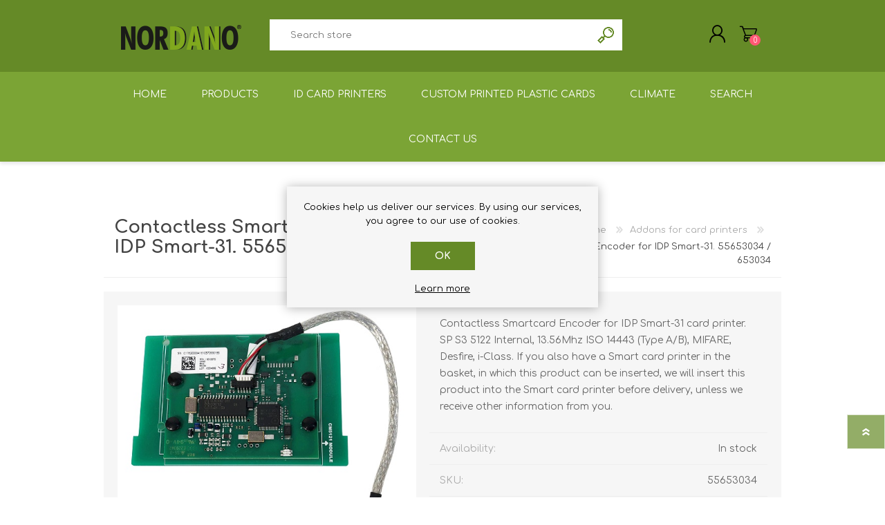

--- FILE ---
content_type: text/html; charset=utf-8
request_url: https://www-.nrdno.dk/en/contactless-smartcard-encoder-for-idp-smart-31-55653034-653034
body_size: 9357
content:
<!DOCTYPE html><html lang=en dir=ltr class=html-product-details-page><head><title>Contactless Smartcard Encoder for IDP Smart-31. 55653034 / 653034 - NORDANO&#x27;s webshop</title><meta charset=UTF-8><meta name=description content="Contactless Smartcard Encoder for IDP Smart-31 card printer.
SP S3 5122
Internal, 13.56Mhz
ISO 14443 (Type A/B), MIFARE, Desfire, i-Class.

If you also have a Smart card printer in the basket, in which this product can be inserted, we will insert this product into the Smart card printer before delivery, unless we receive other information from you."><meta name=keywords content="kortprinter,plastkort,idkort,plastkortprinter,identifikation,videoovervågning,kameraovervågning,plastkortproduktion,tryk af plastkort,nøglebrikker,armbånd,rfid,mifare"><meta name=generator content=nopCommerce><meta name=viewport content="width=device-width, initial-scale=1.0, minimum-scale=1.0, maximum-scale=2.0"><meta property=og:type content=product><meta property=og:title content="Contactless Smartcard Encoder for IDP Smart-31. 55653034 / 653034"><meta property=og:description content="Contactless Smartcard Encoder for IDP Smart-31 card printer.
SP S3 5122
Internal, 13.56Mhz
ISO 14443 (Type A/B), MIFARE, Desfire, i-Class.

If you also have a Smart card printer in the basket, in which this product can be inserted, we will insert this product into the Smart card printer before delivery, unless we receive other information from you."><meta property=og:image content=https://m.nrdno.dk/images/thumbs/0001010_contactless-smartcard-encoder-for-idp-smart-31-55653034-653034-desenofiropl.jpeg><meta property=og:image:url content=https://m.nrdno.dk/images/thumbs/0001010_contactless-smartcard-encoder-for-idp-smart-31-55653034-653034-desenofiropl.jpeg><meta property=og:url content=https://www-.nrdno.dk/en/contactless-smartcard-encoder-for-idp-smart-31-55653034-653034><meta property=og:site_name content="NORDANO webshop"><meta property=twitter:card content=summary><meta property=twitter:site content="NORDANO webshop"><meta property=twitter:title content="Contactless Smartcard Encoder for IDP Smart-31. 55653034 / 653034"><meta property=twitter:description content="Contactless Smartcard Encoder for IDP Smart-31 card printer.
SP S3 5122
Internal, 13.56Mhz
ISO 14443 (Type A/B), MIFARE, Desfire, i-Class.

If you also have a Smart card printer in the basket, in which this product can be inserted, we will insert this product into the Smart card printer before delivery, unless we receive other information from you."><meta property=twitter:image content=https://m.nrdno.dk/images/thumbs/0001010_contactless-smartcard-encoder-for-idp-smart-31-55653034-653034-desenofiropl.jpeg><meta property=twitter:url content=https://www-.nrdno.dk/en/contactless-smartcard-encoder-for-idp-smart-31-55653034-653034><link rel=stylesheet href="/css/Product.Head.styles.css?v=odFFhcA64ZF12roQRHiMkzygtHo"><script async src="https://www.googletagmanager.com/gtag/js?id=G-7484R9V5WY"></script><script>function gtag(){dataLayer.push(arguments)}window.dataLayer=window.dataLayer||[];gtag("js",new Date);gtag("config","G-7484R9V5WY")</script><link rel=canonical href=https://www-.nrdno.dk/en/contactless-smartcard-encoder-for-idp-smart-31-55653034-653034><link rel="shortcut icon" href=/icons/icons_0/nordano.ico><link rel=preload as=font href=/Themes/Prisma/Content/font/prisma.woff crossorigin><link href="https://fonts.googleapis.com/css?family=Comfortaa:400,700|Fira+Sans:400,700|Open+Sans:400,700|Playfair+Display:400,700&amp;subset=cyrillic,cyrillic-ext,greek,greek-ext,latin-ext&amp;display=swap" rel=stylesheet><body class="product-details-page-body font-comfortaa item-type-1"><input name=__RequestVerificationToken type=hidden value=CfDJ8NB9PmjJH4FPjEdF2HRFVHBjv50Q0Y7DzURtOWac_Ggr4jwSjBQSr7GRjtMQu7VD3ljKv8qGNm4KEwNj3SQ6uUPsxWFUKMMUPTeUqY2sIscuHvv484SwfzmysonZFDP6ORmMfmcRaD_HylJggWHqw1k><div class=ajax-loading-block-window style=display:none></div><div id=dialog-notifications-success title=Notification style=display:none></div><div id=dialog-notifications-error title=Error style=display:none></div><div id=dialog-notifications-warning title=Warning style=display:none></div><div id=bar-notification class=bar-notification-container data-close=Close></div><!--[if lte IE 7]><div style=clear:both;height:59px;text-align:center;position:relative><a href=http://www.microsoft.com/windows/internet-explorer/default.aspx target=_blank> <img src=/Themes/Prisma/Content/img/ie_warning.jpg height=42 width=820 alt="You are using an outdated browser. For a faster, safer browsing experience, upgrade for free today."> </a></div><![endif]--><div class=master-wrapper-page><div class=master-header-wrapper-parent><div class=master-header-wrapper><div class=header-wrapper><div class=header><div class=header-logo><a href="/" class=logo> <img alt="NORDANO webshop" src=https://m.nordano.dk/images/thumbs/0001290_NORDANO_LOGO_version16_2024_174_64.png></a></div><div class=header-links-wrapper><div class=header-selectors-wrapper><div class=language-selector><ul class=language-list><li><a href="https://www-.nrdno.dk/en/changelanguage/2?returnUrl=%2Fen%2Fcontactless-smartcard-encoder-for-idp-smart-31-55653034-653034" title=DA> <img title=DA alt=DA src=/images/flags/dk.png> </a><li><a href="https://www-.nrdno.dk/en/changelanguage/5?returnUrl=%2Fen%2Fcontactless-smartcard-encoder-for-idp-smart-31-55653034-653034" title=NO> <img title=NO alt=NO src=/images/flags/no.png> </a><li><a href="https://www-.nrdno.dk/en/changelanguage/1?returnUrl=%2Fen%2Fcontactless-smartcard-encoder-for-idp-smart-31-55653034-653034" title=EN> <img title=EN alt=EN class=selected src=/images/flags/us.png> </a></ul></div></div><div class=header-links><ul><li><a href="/en/register?returnUrl=%2Fen%2Fcontactless-smartcard-encoder-for-idp-smart-31-55653034-653034" class=ico-register>Register</a><li><a href="/en/login?returnUrl=%2Fen%2Fcontactless-smartcard-encoder-for-idp-smart-31-55653034-653034" class=ico-login>Log in</a><li id=topcartlink><a href=/en/cart class=ico-cart> <span class=cart-label>Shopping cart</span> <span class=cart-qty>0</span> </a></ul></div><div id=flyout-cart class=flyout-cart data-removeitemfromcarturl=/en/PrismaTheme/RemoveItemFromCart data-flyoutcarturl=/en/PrismaTheme/FlyoutShoppingCart><span class=cart-qty>0</span><div class=mini-shopping-cart><div class=count>You have no items in your shopping cart.</div></div></div></div><div class="search-box store-search-box"><form method=get id=small-search-box-form action=/en/search><input type=text class=search-box-text id=small-searchterms autocomplete=off name=q placeholder="Search store" aria-label="Search store">  <input type=hidden class=instantSearchResourceElement data-highlightfirstfoundelement=false data-minkeywordlength=1 data-defaultproductsortoption=0 data-instantsearchurl=/en/instantSearchFor data-searchpageurl=/en/search data-searchinproductdescriptions=true data-numberofvisibleproducts=15 data-noresultsresourcetext=" No data found."> <button type=submit class="button-1 search-box-button">Search</button></form></div></div><div class=responsive-nav-wrapper-parent><div class=responsive-nav-wrapper><div class=menu-title><span>Menu</span></div><div class=search-wrap><span>Search</span></div><div class=personal-button id=header-links-opener><span>Personal menu</span></div><div class=shopping-cart-link><a href=/en/cart>Shopping cart</a> <span class=cart-qty>0</span></div></div></div></div></div><div class=overlayOffCanvas></div><div class=header-menu><div class=navigation-wrapper><div class=close-menu><span>Close</span></div></div><ul class=mega-menu data-isrtlenabled=false data-enableclickfordropdown=false><li><a href="/" title=Home><span> Home</span></a><li class=has-sublist><span class="with-subcategories single-item-categories labelfornextplusbutton">Products</span><div class=plus-button></div><div class=sublist-wrap><div class=navigation-wrapper><div class=close-menu><span>Close</span></div><div class=back-button><span>Back</span></div></div><ul class=sublist><li><a class=lastLevelCategory href=/en/id-card-printers title="ID card printers"><span>ID card printers</span></a><li><a class=lastLevelCategory href=/en/price-tag-printers title="Price tag printers"><span>Price tag printers</span></a><li><a class=lastLevelCategory href=/en/ribbons-for-card-printers-id-printers title="Ribbons for card printers"><span>Ribbons for card printers</span></a><li><a class=lastLevelCategory href=/en/plastic-cards title="Plastic cards"><span>Plastic cards</span></a><li><a class=lastLevelCategory href=/en/badge-holders title="Badge holders"><span>Badge holders</span></a><li><a class=lastLevelCategory href=/en/retractable-id-badge-reels title="Retractable ID Badge Reels"><span>Retractable ID Badge Reels</span></a><li><a class=lastLevelCategory href=/en/access-control title="Access control"><span>Access control</span></a><li><a class=lastLevelCategory href=/en/key-fobs-keyfobs-rfid title="Key Fobs RFID / NFC"><span>Key Fobs RFID / NFC</span></a><li><a class=lastLevelCategory href=/en/wristband title="Wristband RFID"><span>Wristband RFID</span></a><li><a class=lastLevelCategory href=/en/lanyards title=Lanyards><span>Lanyards</span></a><li><a class=lastLevelCategory href=/en/clip-belt-clip-miscellaneous title="Clip / Belt Clip / etc."><span>Clip / Belt Clip / etc.</span></a><li><a class=lastLevelCategory href=/en/price-tag-accessories title="Price tag accessories"><span>Price tag accessories</span></a><li><a class=lastLevelCategory href=/en/rfid-readers-writersencoders-and-barcode-readers title="Readers / Writers(encoders)"><span>Readers / Writers(encoders)</span></a><li><a class=lastLevelCategory href=/en/eco-friendly-products title="Eco-friendly products"><span>Eco-friendly products</span></a><li><a class=lastLevelCategory href=/en/complete-card-holders title="Complete card holders"><span>Complete card holders</span></a><li class=has-sublist><a href=/en/plastic-card-software title="Plastic card software" class=with-subcategories><span>Plastic card software</span></a><div class=plus-button></div><div class=sublist-wrap><div class=navigation-wrapper><div class=close-menu><span>Close</span></div><div class=back-button><span>Back</span></div></div><ul class=sublist><li><a class=lastLevelCategory href=/en/upgrades-2 title="Upgrades of software"><span>Upgrades of software</span></a></ul></div><li><a class=lastLevelCategory href=/en/retransfer-card-printers title="Retransfer Card Printers"><span>Retransfer Card Printers</span></a><li><a class=lastLevelCategory href=/en/addons-for-smart-printers title="Addons for card printers"><span>Addons for card printers</span></a><li><a class=lastLevelCategory href=/en/card-printer-cleaning-kits title="Card Printer Cleaning Kits"><span>Card Printer Cleaning Kits</span></a><li><a class=lastLevelCategory href=/en/shredder-for-plastic-cards-gdpr title=Shredders><span>Shredders</span></a><li><a class=lastLevelCategory href=/en/punching-tools title="Punching tools"><span>Punching tools</span></a><li><a class=lastLevelCategory href=/en/label-printers title="Label printers"><span>Label printers</span></a><li><a class=lastLevelCategory href=/en/labels title=Labels><span>Labels</span></a><li><a class=lastLevelCategory href=/en/laminat-mymicmicron-2 title="Laminating equipment"><span>Laminating equipment</span></a><li><a class=lastLevelCategory href=/en/clearance-sales title="Clearance sales"><span>Clearance sales</span></a><li><a class=lastLevelCategory href=/en/demoused-equipment title="Demo/used equipment"><span>Demo/used equipment</span></a><li><a class=lastLevelCategory href=/en/plastic-card-printers-card-printers title="Plastic Card Printers"><span>Plastic Card Printers</span></a></ul></div><li><a href=/en/id-card-printers title="ID card printers"><span> ID card printers</span></a><li><a href=/en/pre-printed-plastic-cards-custom-printed-plastic-cards title="Custom Printed Plastic Cards"><span> Custom Printed Plastic Cards</span></a><li><a href=/en/clima title=Climate><span> Climate</span></a><li><a href=/en/search title=Search><span> Search</span></a><li class=has-sublist><a href=/en/contactus class=with-subcategories title="Contact Us"><span> Contact Us</span></a><div class=plus-button></div><div class=sublist-wrap><div class=navigation-wrapper><div class=close-menu><span>Close</span></div><div class=back-button><span>Back</span></div></div><ul class=sublist><li><a href="https://nordano.com/en/index.php/driver-software/" title="Driver / software" target=_blank><span> Driver / software</span></a><li><a href="https://nordano.com/en/index.php/support-service/" title="Support / Service" target=_blank><span> Support / Service</span></a><li><a href=/en/customer/info title="My Account"><span> My Account</span></a><li><a href=https://nordano.com title=Mainpage target=_blank><span> Mainpage</span></a><li><a href="https://nordano.com/en/index.php/leasing-or-renting-card-systems-card-printer/" title="Leasing or renting" target=_blank><span> Leasing or renting</span></a></ul></div></ul><div class=menu-title><span>Menu</span></div><ul class=mega-menu-responsive><li><a href="/" title=Home><span> Home</span></a><li class=has-sublist><span class="with-subcategories single-item-categories labelfornextplusbutton">Products</span><div class=plus-button></div><div class=sublist-wrap><div class=navigation-wrapper><div class=close-menu><span>Close</span></div><div class=back-button><span>Back</span></div></div><ul class=sublist><li><a class=lastLevelCategory href=/en/id-card-printers title="ID card printers"><span>ID card printers</span></a><li><a class=lastLevelCategory href=/en/price-tag-printers title="Price tag printers"><span>Price tag printers</span></a><li><a class=lastLevelCategory href=/en/ribbons-for-card-printers-id-printers title="Ribbons for card printers"><span>Ribbons for card printers</span></a><li><a class=lastLevelCategory href=/en/plastic-cards title="Plastic cards"><span>Plastic cards</span></a><li><a class=lastLevelCategory href=/en/badge-holders title="Badge holders"><span>Badge holders</span></a><li><a class=lastLevelCategory href=/en/retractable-id-badge-reels title="Retractable ID Badge Reels"><span>Retractable ID Badge Reels</span></a><li><a class=lastLevelCategory href=/en/access-control title="Access control"><span>Access control</span></a><li><a class=lastLevelCategory href=/en/key-fobs-keyfobs-rfid title="Key Fobs RFID / NFC"><span>Key Fobs RFID / NFC</span></a><li><a class=lastLevelCategory href=/en/wristband title="Wristband RFID"><span>Wristband RFID</span></a><li><a class=lastLevelCategory href=/en/lanyards title=Lanyards><span>Lanyards</span></a><li><a class=lastLevelCategory href=/en/clip-belt-clip-miscellaneous title="Clip / Belt Clip / etc."><span>Clip / Belt Clip / etc.</span></a><li><a class=lastLevelCategory href=/en/price-tag-accessories title="Price tag accessories"><span>Price tag accessories</span></a><li><a class=lastLevelCategory href=/en/rfid-readers-writersencoders-and-barcode-readers title="Readers / Writers(encoders)"><span>Readers / Writers(encoders)</span></a><li><a class=lastLevelCategory href=/en/eco-friendly-products title="Eco-friendly products"><span>Eco-friendly products</span></a><li><a class=lastLevelCategory href=/en/complete-card-holders title="Complete card holders"><span>Complete card holders</span></a><li class=has-sublist><a href=/en/plastic-card-software title="Plastic card software" class=with-subcategories><span>Plastic card software</span></a><div class=plus-button></div><div class=sublist-wrap><div class=navigation-wrapper><div class=close-menu><span>Close</span></div><div class=back-button><span>Back</span></div></div><ul class=sublist><li><a class=lastLevelCategory href=/en/upgrades-2 title="Upgrades of software"><span>Upgrades of software</span></a></ul></div><li><a class=lastLevelCategory href=/en/retransfer-card-printers title="Retransfer Card Printers"><span>Retransfer Card Printers</span></a><li><a class=lastLevelCategory href=/en/addons-for-smart-printers title="Addons for card printers"><span>Addons for card printers</span></a><li><a class=lastLevelCategory href=/en/card-printer-cleaning-kits title="Card Printer Cleaning Kits"><span>Card Printer Cleaning Kits</span></a><li><a class=lastLevelCategory href=/en/shredder-for-plastic-cards-gdpr title=Shredders><span>Shredders</span></a><li><a class=lastLevelCategory href=/en/punching-tools title="Punching tools"><span>Punching tools</span></a><li><a class=lastLevelCategory href=/en/label-printers title="Label printers"><span>Label printers</span></a><li><a class=lastLevelCategory href=/en/labels title=Labels><span>Labels</span></a><li><a class=lastLevelCategory href=/en/laminat-mymicmicron-2 title="Laminating equipment"><span>Laminating equipment</span></a><li><a class=lastLevelCategory href=/en/clearance-sales title="Clearance sales"><span>Clearance sales</span></a><li><a class=lastLevelCategory href=/en/demoused-equipment title="Demo/used equipment"><span>Demo/used equipment</span></a><li><a class=lastLevelCategory href=/en/plastic-card-printers-card-printers title="Plastic Card Printers"><span>Plastic Card Printers</span></a></ul></div><li><a href=/en/id-card-printers title="ID card printers"><span> ID card printers</span></a><li><a href=/en/pre-printed-plastic-cards-custom-printed-plastic-cards title="Custom Printed Plastic Cards"><span> Custom Printed Plastic Cards</span></a><li><a href=/en/clima title=Climate><span> Climate</span></a><li><a href=/en/search title=Search><span> Search</span></a><li class=has-sublist><a href=/en/contactus class=with-subcategories title="Contact Us"><span> Contact Us</span></a><div class=plus-button></div><div class=sublist-wrap><div class=navigation-wrapper><div class=close-menu><span>Close</span></div><div class=back-button><span>Back</span></div></div><ul class=sublist><li><a href="https://nordano.com/en/index.php/driver-software/" title="Driver / software" target=_blank><span> Driver / software</span></a><li><a href="https://nordano.com/en/index.php/support-service/" title="Support / Service" target=_blank><span> Support / Service</span></a><li><a href=/en/customer/info title="My Account"><span> My Account</span></a><li><a href=https://nordano.com title=Mainpage target=_blank><span> Mainpage</span></a><li><a href="https://nordano.com/en/index.php/leasing-or-renting-card-systems-card-printer/" title="Leasing or renting" target=_blank><span> Leasing or renting</span></a></ul></div></ul></div></div><div class=master-wrapper-content><div class=ajaxCartInfo data-getajaxcartbuttonurl=/en/NopAjaxCart/GetAjaxCartButtonsAjax data-productpageaddtocartbuttonselector=.add-to-cart-button data-productboxaddtocartbuttonselector=.product-box-add-to-cart-button data-productboxproductitemelementselector=.product-item data-usenopnotification=False data-nopnotificationcartresource="The product has been added to your &lt;a href=&#34;/en/cart&#34;>shopping cart&lt;/a>" data-nopnotificationwishlistresource="The product has been added to your &lt;a href=&#34;/en/wishlist&#34;>wishlist&lt;/a>" data-enableonproductpage=True data-enableoncatalogpages=True data-minishoppingcartquatityformattingresource={0} data-miniwishlistquatityformattingresource={0} data-addtowishlistbuttonselector=.add-to-wishlist-button></div><input id=addProductVariantToCartUrl name=addProductVariantToCartUrl type=hidden value=/en/AddProductFromProductDetailsPageToCartAjax> <input id=addProductToCartUrl name=addProductToCartUrl type=hidden value=/en/AddProductToCartAjax> <input id=miniShoppingCartUrl name=miniShoppingCartUrl type=hidden value=/en/MiniShoppingCart> <input id=flyoutShoppingCartUrl name=flyoutShoppingCartUrl type=hidden value=/en/NopAjaxCartFlyoutShoppingCart> <input id=checkProductAttributesUrl name=checkProductAttributesUrl type=hidden value=/en/CheckIfProductOrItsAssociatedProductsHasAttributes> <input id=getMiniProductDetailsViewUrl name=getMiniProductDetailsViewUrl type=hidden value=/en/GetMiniProductDetailsView> <input id=flyoutShoppingCartPanelSelector name=flyoutShoppingCartPanelSelector type=hidden value=#flyout-cart> <input id=shoppingCartMenuLinkSelector name=shoppingCartMenuLinkSelector type=hidden value=.cart-qty> <input id=wishlistMenuLinkSelector name=wishlistMenuLinkSelector type=hidden value=.wishlist-qty><div id=product-ribbon-info data-productid=520 data-productboxselector=".product-item, .item-holder" data-productboxpicturecontainerselector=".picture, .item-picture" data-productpagepicturesparentcontainerselector=.product-essential data-productpagebugpicturecontainerselector=.picture data-retrieveproductribbonsurl=/en/RetrieveProductRibbons></div><div class=quickViewData data-productselector=.product-item data-productselectorchild=.picture data-retrievequickviewurl=/en/quickviewdata data-quickviewbuttontext="Quick View" data-quickviewbuttontitle="Quick View" data-isquickviewpopupdraggable=False data-enablequickviewpopupoverlay=True data-accordionpanelsheightstyle=content data-getquickviewbuttonroute=/en/getquickviewbutton></div><div class=master-column-wrapper><div class=center-1><div class="page product-details-page"><div class=page-body><form method=post id=product-details-form action=/en/contactless-smartcard-encoder-for-idp-smart-31-55653034-653034><div itemscope itemtype=http://schema.org/Product><meta itemprop=name content="Contactless Smartcard Encoder for IDP Smart-31. 55653034 / 653034"><meta itemprop=sku content=55653034><meta itemprop=gtin><meta itemprop=mpn><meta itemprop=description content="Contactless Smartcard Encoder for IDP Smart-31 card printer.
SP S3 5122
Internal, 13.56Mhz
ISO 14443 (Type A/B), MIFARE, Desfire, i-Class.

If you also have a Smart card printer in the basket, in which this product can be inserted, we will insert this product into the Smart card printer before delivery, unless we receive other information from you."><meta itemprop=image content=https://m.nrdno.dk/images/thumbs/0001010_contactless-smartcard-encoder-for-idp-smart-31-55653034-653034-desenofiropl.jpeg><div itemprop=offers itemscope itemtype=http://schema.org/Offer><meta itemprop=url content=https://www-.nrdno.dk/en/contactless-smartcard-encoder-for-idp-smart-31-55653034-653034><meta itemprop=price content=2357.00><meta itemprop=priceCurrency content=DKK><meta itemprop=priceValidUntil><meta itemprop=availability content=http://schema.org/InStock></div><div itemprop=review itemscope itemtype=http://schema.org/Review><meta itemprop=author content=ALL><meta itemprop=url content=/en/productreviews/520></div></div><div data-productid=520><div class=product-essential><div class=product-name><div class=breadcrumb><ul itemscope itemtype=http://schema.org/BreadcrumbList><li><span> <a href="/"> <span>Home</span> </a> </span> <span class=delimiter>/</span><li itemprop=itemListElement itemscope itemtype=http://schema.org/ListItem><a href=/en/addons-for-smart-printers itemprop=item> <span itemprop=name>Addons for card printers</span> </a> <span class=delimiter>/</span><meta itemprop=position content=1><li itemprop=itemListElement itemscope itemtype=http://schema.org/ListItem><strong class=current-item itemprop=name>Contactless Smartcard Encoder for IDP Smart-31. 55653034 / 653034</strong> <span itemprop=item itemscope itemtype=http://schema.org/Thing id=/en/contactless-smartcard-encoder-for-idp-smart-31-55653034-653034> </span><meta itemprop=position content=2></ul></div><h1>Contactless Smartcard Encoder for IDP Smart-31. 55653034 / 653034</h1></div><div class=product-content-wrappper><div class=gallery><div class=picture><img alt="Picture of Contactless Smartcard Encoder for IDP Smart-31. 55653034 / 653034" src=https://m.nrdno.dk/images/thumbs/0001010_contactless-smartcard-encoder-for-idp-smart-31-55653034-653034-desenofiropl.jpeg title="Picture of Contactless Smartcard Encoder for IDP Smart-31. 55653034 / 653034" id=main-product-img-520></div></div><div class=overview><div class=short-description>Contactless Smartcard Encoder for IDP Smart-31 card printer. SP S3 5122 Internal, 13.56Mhz ISO 14443 (Type A/B), MIFARE, Desfire, i-Class. If you also have a Smart card printer in the basket, in which this product can be inserted, we will insert this product into the Smart card printer before delivery, unless we receive other information from you.</div><div class=availability><div class=stock><span class=label>Availability:</span> <span class=value id=stock-availability-value-520>In stock</span></div></div><div class=additional-details><div class=sku><span class=label>SKU:</span> <span class=value id=sku-520>55653034</span></div></div><div class=product-estimate-shipping><a href=#estimate-shipping-popup-520 id=open-estimate-shipping-popup-520 class=open-estimate-shipping-popup data-effect=estimate-shipping-popup-zoom-in> </a><div id=estimate-shipping-popup-520 class="estimate-shipping-popup mfp-with-anim mfp-hide"><div class=ship-to-title><strong>Ship to</strong></div><div class="estimate-shipping-row shipping-address"><div class="estimate-shipping-row-item address-item"><div class=estimate-shipping-row><select class=estimate-shipping-address-control data-trigger=country-select data-url=/country/getstatesbycountryid data-stateprovince=#StateProvinceId data-loading=#estimate-shipping-loading-progress placeholder=Country id=CountryId name=CountryId><option value=0>Select country<option value=15>Austria<option value=35>Bulgaria<option value=56>Croatia<option value=60>Czechia<option value=61>Denmark<option value=74>Faroe Islands<option value=76>Finland<option value=84>Germany<option value=87>Greece<option value=88>Greenland<option value=102>Hungary<option value=103>Iceland<option value=108>Ireland<option value=150>Montenegro<option value=158>Netherlands<option value=167>Norway<option value=178>Poland<option value=183>Romania<option value=198>Serbia<option value=203>Slovakia<option value=204>Slovenia<option value=215>Sweden<option value=233>Ukraine<option value=2>&#xC5;land Islands</select> <span class=required>*</span></div></div><div class="estimate-shipping-row-item address-item"><select class=estimate-shipping-address-control placeholder="State / province" id=StateProvinceId name=StateProvinceId><option value=0>Other</select></div><div class="estimate-shipping-row-item address-item"><div class=estimate-shipping-row><input class=estimate-shipping-address-control placeholder="Zip / postal code" type=text id=ZipPostalCode name=ZipPostalCode> <span class=required>*</span></div></div></div><div class=choose-shipping-title><strong>Shipping Method</strong></div><div class=shipping-options><div class=shipping-options-header><div class=estimate-shipping-row><div class=estimate-shipping-row-item-radio></div><div class="estimate-shipping-row-item shipping-item shipping-header-item">Name</div><div class="estimate-shipping-row-item shipping-item shipping-header-item">Estimated Delivery</div><div class="estimate-shipping-row-item shipping-item shipping-header-item">Price</div></div></div><div class=shipping-options-body><div class=no-shipping-options>No shipping options</div></div></div><div class=apply-shipping-button-container><button type=button class="button-2 apply-shipping-button">Apply</button><div class=message-failure></div></div></div></div><div class=prices><div class=product-price><span id=price-value-520 class=price-value-520> DKK 2357.00 excl tax </span></div><div class=tax-shipping-info>excluding <a href=/en/shipping-returns>shipping</a></div></div><div class=quantity-container></div><div class=overview-buttons><div class=add-to-cart><div class=add-to-cart-panel><div class=qty-wrapper><label class=qty-label for=addtocart_520_EnteredQuantity>Qty:</label> <span class=decrease>decrease</span> <input id=product_enteredQuantity_520 class=qty-input type=text aria-label="Enter a quantity" data-val=true data-val-required="The Qty field is required." name=addtocart_520.EnteredQuantity value=1> <span class=increase>increase</span></div><button type=button id=add-to-cart-button-520 class="button-1 add-to-cart-button" data-productid=520 onclick="return AjaxCart.addproducttocart_details(&#34;/addproducttocart/details/520/1&#34;,&#34;#product-details-form&#34;),!1"><span>Add to cart</span></button></div></div><div class=product-options></div></div></div><div class=full-description><p>Contactless Smartcard Encoder for IDP Smart-31 card printer.<p>SP S3 5122<br>Internal, 13.56Mhz<br>ISO 14443 (Type A/B), MIFARE, Desfire, i-Class.</div></div></div><div class=product-collateral></div></div><input name=__RequestVerificationToken type=hidden value=CfDJ8NB9PmjJH4FPjEdF2HRFVHBjv50Q0Y7DzURtOWac_Ggr4jwSjBQSr7GRjtMQu7VD3ljKv8qGNm4KEwNj3SQ6uUPsxWFUKMMUPTeUqY2sIscuHvv484SwfzmysonZFDP6ORmMfmcRaD_HylJggWHqw1k></form></div></div></div></div></div><div class=footer><div class="footer-upper electronics-pattern"></div><div class=footer-middle><div class=footer-block><div class=title><strong>Information</strong></div><ul class=list><li><a href=/en/sitemap>Sitemap</a><li><a href=/en/clima>Climate</a><li><a href=/en/shipping-returns>Shipping &amp; returns</a><li><a href=/en/privacy-notice>Privacy notice</a><li><a href=/en/conditions-of-use>Conditions of Use</a><li><a href=/en/about-us>About us since 1967</a><li><a href=/en/contactus>Contact us</a></ul></div><div class=footer-block><div class=title><strong>My account</strong></div><ul class=list><li><a href=/en/customer/info>Customer info</a><li><a href=/en/customer/addresses>Addresses</a><li><a href=/en/order/history>Orders</a><li><a href=/en/cart>Shopping cart</a></ul></div><div class=footer-block><div class=title><strong>Customer service</strong></div><ul class=list><li><a href=/en/search>Search</a></ul></div><div><div class=title><strong>Follow us</strong></div><ul class=list><li><ul class=social-sharing><li><a target=_blank class=twitter href=https://twitter.com/nordano_com rel="noopener noreferrer" aria-label=Twitter></a><li><a target=_blank class=facebook href=https://www.facebook.com/nordano rel="noopener noreferrer" aria-label=Facebook></a><li><a target=_blank class=youtube href=https://www.youtube.com/user/Nordano1000 rel="noopener noreferrer" aria-label=YouTube></a></ul><li class=address><span><b>NORDANO since 1967</b><br>Symfonivej 32<br>DK-2730 Herlev<br>Denmark</span><li class=phone><span>+45 70208687</span></ul></div></div><div class=footer-lower><div class=footer-lower-wrapper><div class=footer-disclaimer>Copyright &copy; 2026 NORDANO webshop. All rights reserved. NORDANO since 1967</div><div class=footer-tax-shipping>All prices are entered excluding tax. Excluding <a href=/en/shipping-returns>shipping</a> The information and specifications provided are subject to change. In the event of errors in prices or out-of-stock items, we will endeavor to update the website as quickly as possible. If a price is clearly incorrect, NORDANO is not obligated to deliver the item at the incorrect price. Some texts may be automatically generated or machine translated and may therefore contain wording that appears misleading.</div></div></div></div><div class=filter-options><div class=filters-button><span>Filters</span></div><div class=product-sorting-mobile>Sort</div><div class=product-display-mobile>display</div></div></div><div id=eu-cookie-bar-notification class=eu-cookie-bar-notification><div class=content><div class=text>Cookies help us deliver our services. By using our services, you agree to our use of cookies.</div><div class=buttons-more><button type=button class="ok-button button-1" id=eu-cookie-ok>OK</button> <a class=learn-more href=/en/privacy-notice>Learn more</a></div></div></div><div class=scroll-back-button id=goToTop></div><script src="/js/Product.Footer.scripts.js?v=Ui7sDdMPUZGa4xFOaw09oWm_7Eg"></script><script src="/js/public.estimateshipping.popup.js?v=WxeMSb_Yu44DYkJRjrsArkqFW_A"></script><script src="/lib_npm/magnific-popup/jquery.magnific-popup.min.js?v=YuOR46wnkb8PnqNV7ZyYKshLCWY"></script><script>$(document).ready(function(){var n={},t=!1,u=!1,f={opener:"#open-estimate-shipping-popup-520",form:"#product-details-form",contentEl:"#estimate-shipping-popup-520",countryEl:"#CountryId",stateProvinceEl:"#StateProvinceId",zipPostalCodeEl:"#ZipPostalCode",useCity:!1,cityEl:"#City",requestDelay:300,localizedData:{noShippingOptionsMessage:"No shipping options",countryErrorMessage:"Country is required",zipPostalCodeErrorMessage:"Zip / postal code is required",cityErrorMessage:"City is required"},urlFactory:function(n){var t=$.param({CountryId:n.countryId,StateProvinceId:n.stateProvinceId,ZipPostalCode:n.zipPostalCode,City:n.city});return"/en/product/estimateshipping?ProductId=520&"+t},handlers:{openPopUp:function(){if(t){var i=n.getShippingAddress();n.validateAddress(i)?n.getShippingOptions(i):n.clearShippingOptions();t=!1}},load:function(){if(!$.magnificPopup.instance.isOpen){var n=$("<div/>").addClass("shipping-title").append($("<span/>").addClass("shipping-price-title").text("Shipping:")).append($("<span/>").addClass("shipping-loading"));$("#open-estimate-shipping-popup-520").html(n)}},success:function(){var t=n.getActiveShippingOption();n.selectShippingOption(t);u=!0;n.settings.handlers.success=undefined},error:function(){n.selectShippingOption()},selectedOption:function(t){var i,u,r;t&&t.provider&&t.price&&n.validateAddress(t.address)?(i=$("#open-estimate-shipping-popup-520"),u=$("<div/>").addClass("shipping-title").append($("<span/>").addClass("shipping-price-title").text("Shipping:")).append($("<span/>").addClass("shipping-price").text(t.price)),i.html(u),r=$("<div/>").addClass("estimated-delivery").append($("<div/>").addClass("shipping-address").append($("<span/>").text("to "+t.address.countryName+", "+(t.address.stateProvinceName?t.address.stateProvinceName+", ":"")+(n.settings.useCity?t.address.city:t.address.zipPostalCode)+" via "+t.provider)).append($("<i/>").addClass("arrow-down"))),t.deliveryDate&&t.deliveryDate!=="-"&&r.append($("<div/>").addClass("shipping-date").text("Estimated Delivery on "+t.deliveryDate)),i.append(r)):$("#open-estimate-shipping-popup-520").html($("<span/>").text("Please select the address you want to ship to")).append($("<i/>").addClass("arrow-down"))}}},i,r;n=createEstimateShippingPopUp(f);n.init();i=function(){var t=n.getShippingAddress();n.validateAddress(t)?n.getShippingOptions(t):n.selectShippingOption()};i();r=function(r){var o=r.changedData.productId,f,e;o===520&&(n.params.selectedShippingOption?(f=n.params.selectedShippingOption.address,e=n.getShippingAddress(),n.addressesAreEqual(f,e)||(t=!0),n.getShippingOptions(f)):u?t=!0:i())};setTimeout(function(){$(document).on("product_attributes_changed",r)},500);$(document).on("product_quantity_changed",r)})</script><script>$(document).ready(function(){$("#addtocart_520_EnteredQuantity").on("keydown",function(n){if(n.keyCode==13)return $("#add-to-cart-button-520").trigger("click"),!1});$("#product_enteredQuantity_520").on("input propertychange paste",function(){var n={productId:520,quantity:$("#product_enteredQuantity_520").val()};$(document).trigger({type:"product_quantity_changed",changedData:n})})})</script><script>$(document).ready(function(){$(".header").on("mouseenter","#topcartlink",function(){$("#flyout-cart").addClass("active")});$(".header").on("mouseleave","#topcartlink",function(){$("#flyout-cart").removeClass("active")});$(".header").on("mouseenter","#flyout-cart",function(){$("#flyout-cart").addClass("active")});$(".header").on("mouseleave","#flyout-cart",function(){$("#flyout-cart").removeClass("active")})})</script><script id=instantSearchItemTemplate type=text/x-kendo-template>
    <div class="instant-search-item" data-url="${ data.CustomProperties.Url }">
        <a class="iOS-temp" href="${ data.CustomProperties.Url }">
            <div class="img-block">
                <img src="${ data.DefaultPictureModel.ImageUrl }" alt="${ data.Name }" title="${ data.Name }" style="border: none">
            </div>
            <div class="detail">
                <div class="title">${ data.Name }</div>
                    <div class="sku"># var sku = ""; if (data.CustomProperties.Sku != null) { sku = "SKU: " + data.CustomProperties.Sku } # #= sku #</div>
                <div class="price"># var price = ""; if (data.ProductPrice.Price) { price = data.ProductPrice.Price } # #= price #</div>           
            </div>
        </a>
    </div>
</script><script>$("#small-search-box-form").on("submit",function(n){$("#small-searchterms").val()==""&&(alert("Please enter some search keyword"),$("#small-searchterms").focus(),n.preventDefault())})</script><script>var localized_data={AjaxCartFailure:"Failed to add the product. Please refresh the page and try one more time."};AjaxCart.init(!1,".cart-qty",".wishlist-qty","#flyout-cart",localized_data)</script><script>$(document).ready(function(){$("#eu-cookie-bar-notification").show();$("#eu-cookie-ok").on("click",function(){var n={};addAntiForgeryToken(n);$.ajax({cache:!1,type:"POST",data:n,url:"/eucookielawaccept",dataType:"json",success:function(){$("#eu-cookie-bar-notification").hide()},error:function(){alert("Cannot store value")}})})})</script>

--- FILE ---
content_type: text/html; charset=utf-8
request_url: https://www-.nrdno.dk/en/NopAjaxCart/GetAjaxCartButtonsAjax
body_size: 244
content:



        <div class="ajax-cart-button-wrapper qty-enabled" data-productid="520" data-isproductpage="true">
                <button type="button" id="add-to-cart-button-520" class="button-1 add-to-cart-button nopAjaxCartProductVariantAddToCartButton" data-productid="520"><span>Add to cart</span></button>


        </div>
